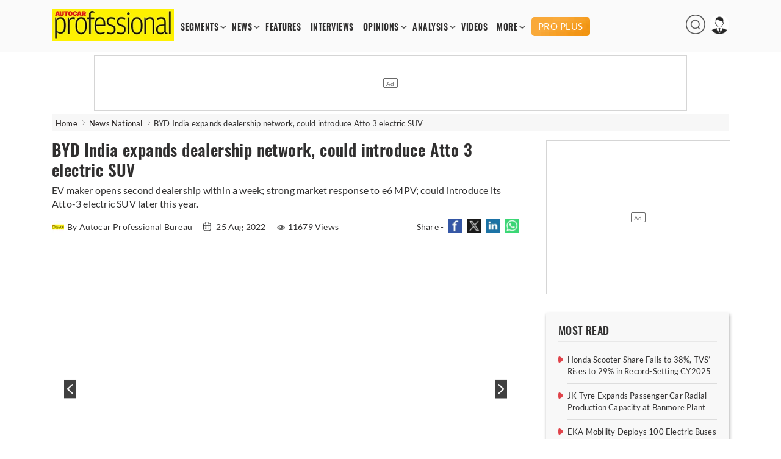

--- FILE ---
content_type: text/html; charset=utf-8
request_url: https://www.autocarpro.in/news-national/byd-india-expands-dealership-network-could-introduce-atto-3-electric-suv-92601
body_size: 16007
content:


<!DOCTYPE html>
<html lang="en">
<head>
    <meta charset="utf-8">
    <meta name="viewport" content="width=device-width, initial-scale=1.0">
    <link href="https://www.autocarpro.in/favicon.ico?v=0.0" rel="icon">
    <link href="https://www.autocarpro.in/favicon.ico?v=0.0" rel="apple-touch-icon">
    <title>BYD India expands dealership network, could introduce Atto 3 electric SUV | Autocar Professional</title>

    <meta property="og:site_name" content="Autocar Professional" />
    <meta property="og:type" content="article" />
    <meta property="og:type" content="website" />
    <meta id="MetaDescription" name="Description" content="Chinese auto giant BYD set to enter India in October" />
    <meta id="MetaKeywords" name="Keywords" content="byd,passenger,vehicles" />
    <meta itemprop="name" content="Autocar Professional has the latest industry News, Updates, Reports, exclusive interviews, analysis , videos from India’s leading automobile industry magazine" />
    <meta itemprop="description" content="Autocar Professional has the latest industry News, Updates, Reports, exclusive interviews, analysis , videos from India’s leading automobile industry magazine" />
    <meta itemprop="image" content="https://img.autocarpro.in/autocarpro/assets/prod/images/autocarpro-logo.png" />

    <meta id="MetaRobots" name="robots" content="index, follow" />

    <!--META TAGS FOR FACEBOOK AND WHATSAPP-->
    <meta id="MetaOGTitle" property="og:title" content="BYD India expands dealership network, could introduce Atto 3 electric SUV | Autocar Professional" />
    <meta id="MetaOGUrl" property="og:url" content="https://www.autocarpro.in/news-national/byd-india-expands-dealership-network-could-introduce-atto-3-electric-suv-92601" />
    <meta id="MetaOGImage" property="og:image" content="https://img.autocarpro.in/autocarpro/ed7dfdd1-700a-4eb4-a54e-35df99d545d0.png" />
    <meta id="MetaOGDescription" property="og:description" content="Chinese auto giant BYD set to enter India in October" />

    <!--META TAGS FOR TWITTER-->
    <meta name="twitter:card" content="summary_large_image" />
    <meta id="twitterTitle" name="twitter:title" content="BYD India expands dealership network, could introduce Atto 3 electric SUV | Autocar Professional" />
    <meta id="twitterUrl" name="twitter:url" content="https://www.autocarpro.in/news-national/byd-india-expands-dealership-network-could-introduce-atto-3-electric-suv-92601" />
    <meta id="twitterImage" name="twitter:image" content="https://img.autocarpro.in/autocarpro/ed7dfdd1-700a-4eb4-a54e-35df99d545d0.png" />
    <meta id="twitterDesc" name="twitter:description" content="Chinese auto giant BYD set to enter India in October" />
    <meta name="twitter:site" content="@autocarpro" />

    <!--OTHER IMPORTANT META TAGS-->
    <link rel="canonical" href="https://www.autocarpro.in/news-national/byd-india-expands-dealership-network-could-introduce-atto-3-electric-suv-92601" />
    <link rel="amphtml" href="https://www.autocarpro.in/news-national/byd-india-expands-dealership-network-could-introduce-atto-3-electric-suv-92601?amp=1" />

    <!--PREFETCH-->
    <link rel="preconnect" href="https://img.autocarpro.in">
    <link rel="dns-prefetch" href="https://img.autocarpro.in">

    <link rel="preload" as="image" fetchpriority="high" href="https://img.autocarpro.in/autocarpro/ed7dfdd1-700a-4eb4-a54e-35df99d545d0.png?w=750&amp;h=490&amp;q=75&amp;c=1">
    <link rel="preload" as="style" href="https://img.autocarpro.in/autocarpro/assets/prod/css/article-detail-page/article-detail-page-bundle.min.css?v=27.01.25.02">

    

    
        <link rel="stylesheet" type="text/css" href="https://img.autocarpro.in/autocarpro/assets/prod/css/article-detail-page/article-detail-page-bundle.min.css?v=27.01.25.02">
    

    <!--Header Section Scripts Start-->
    <!--Feedify Script Start-->
<script id="feedify_webscript">
var feedify = feedify || {};
  window.feedify_options={fedify_url:"https://feedify.net/",pkey:"BCI7gY-ktKvx8gmvDl5tb1ThQj3uqq_bQ23fr8jtuMLtcVaq1goDXWtMXdWnbCjKuTGdLZAkfbMGN8FxrgiXPao"};
    (function (window, document){
    function addScript( script_url ){
      var s = document.createElement('script');
      s.type = 'text/javascript';
      s.src = script_url;
      document.getElementsByTagName('head')[0].appendChild(s);
    }

    addScript('https://cdn.feedify.net/getjs/feedbackembad-min-3.0.js');
})(window, document);
</script>
<!--Feedify Script End-->


    <script type="text/javascript">
        (function (c, l, a, r, i, t, y) {
            c[a] = c[a] || function () { (c[a].q = c[a].q || []).push(arguments) };
            t = l.createElement(r); t.async = 1; t.src = "https://www.clarity.ms/tag/" + i;
            y = l.getElementsByTagName(r)[0]; y.parentNode.insertBefore(t, y);
        })(window, document, "clarity", "script", "n53qb4zt10");
    </script>

    <!--Header Section Scripts End-->


</head>
<body class="single">

    <!--Organization Rich Snippet Section-->
    
<script type="application/ld+json">
{
    "@context" : "https://schema.org/",
    "@type" : "Organization",
    "description": "Autocar Professional is India's premier B2B automotive magazine, with a total focus on the Indian automotive industry. Our comprehensive coverage includes vehicle and component manufacturers as well as auto retail and finance. Other vital areas covered by us include fuels, roads and infrastructure which impacts the development of the auto sector.",
    "name":"Autocar Professional",
    "url":"https://www.autocarpro.in/",
    "logo": "https://img.autocarpro.in/autocarpro/assets/prod/images/autocarpro-logo.png?v=27.01.25.00",
    "image": ["https://img.autocarpro.in/autocarpro/assets/prod/images/autocarpro-logo.png?v=27.01.25.00"],
    "address": 
    [
        {
            "@type": "PostalAddress",
            "addressCountry": "IN",
            "addressLocality": "Mumbai",
            "postalCode": "400027",
            "streetAddress": "Raheja Xion, 4th/5th floor, Opp. Nirmal Park, Dr B. Ambedkar Marg, Byculla (E), Mumbai, Maharashtra, India"
        }                             
    ],
    "telephone": 
    [
        "+91 22 23787400",
        "+91 22 23787500"
    ],
    "email": ["autocarpro@haymarketsac.com"],
    "sameAs": 
    [
        "https://www.youtube.com/c/AutocarProfessional1",
        "https://www.linkedin.com/company/autocar-professional/",
        "https://www.facebook.com/autocarpro",
        "https://twitter.com/autocarpro"
    ]
}
</script>


<script type="application/ld+json">
{
    "@context" : "https://schema.org",
    "@type" : "WebSite",
    "name" : "Autocar Professional",
    "url" : "https://www.autocarpro.in/"
}
</script>

    <!--Header Section-->
    
        <script type="text/javascript">
            document.cookie = "_cscAccessToken=; expires=Thu, 01 Jan 1970 00:00:00 UTC; path=/; domain=autocarpro.in;";
            document.cookie = "_cscRefreshToken=; expires=Thu, 01 Jan 1970 00:00:00 UTC; path=/; domain=autocarpro.in;";
        </script>

<style type="text/css">
    .navigation-menu .menu-items li .premium-a {
        color: #fff;
        text-align: center;
        text-transform: uppercase;
        background: url("https://img.autocarpro.in/autocarpro/assets/prod/images/premium-bg.webp?v=27.01.25.02") no-repeat center center;
        background-size: auto;
        background-size: cover;
        height: 21px;
        padding: 5px 4px;
        margin: 0 0 -2px 0px;
        font-family: "lato", sans-serif;
        border-radius: 5px;
        font-weight: 500;
        font-size: 15px;
        line-height: 20px;
    }

    .mobile-navbar .nav-container .premium-a {
        color: #fff;
        text-align: center;
        text-transform: uppercase;
        background: url("https://img.autocarpro.in/autocarpro/assets/prod/images/premium-bg.webp?v=27.01.25.02") no-repeat center center;
        background-size: auto;
        background-size: auto;
        background-size: cover;
        height: 21px;
        padding: 6px 21px;
        margin: 5px 0 5px 0;
        font-family: "lato", sans-serif;
        border-radius: 5px;
        font-weight: 500;
        font-size: 15px;
        line-height: 20px;
        width: fit-content;
    }

    .premium-h {
        color: #f39a1d;
        font-weight: 600;
        margin: 1px 0 2px 0;
        padding: 0;
        width: 100%;
        font-size: 13px;
        line-height: 15px;
        display: block;
        border-radius: 2px;
        text-overflow: ellipsis;
        text-transform: uppercase;
    }

        .premium-h.premium-banner {
            display: inline-block;
        }

    .widget.newsletter .widget-content a {
        background: #1a3967 !important;
        box-shadow: 2px 2px 8px #00000036;
        border-radius: 3px;
        font-size: 16px;
        color: #fff;
        width: 100%;
        display: block;
        padding: 9px 0 10px 0;
        font-weight: 600;
        line-height: 20px;
    }

        /*.widget.newsletter .widget-content a:hover {
            background: #2a5eab !important;
        }*/

    .footer-widget-2 form .submit {
        background: #1e437a !important;
    }

        .footer-widget-2 form .submit:hover {
            background: #2a5eab !important;
        }

    .widget-content .submit-btn .submit {
        background: #1e437a !important;
        border: 1px solid #1e437a !important;
    }

        .widget-content .submit-btn .submit:hover {
            background: #2a5eab !important;
            border: 1px solid #2a5eab !important;
        }

    @media screen and (max-width: 868px) {
        .mobile-navbar .nav-container .premium-a {
            margin: 5px 0px !important;
        }
    }

</style>

<style>
    .mobile-navbar .menu-items li a.red {
        color: #d4151d !important;
        animation: blinker 2s linear infinite;
        background-color: #fff100;
    }

    .navigation-menu .menu-items a.red {
        color: #D4151D;
        animation: blinker 2s linear infinite;
        background-color: #fff100;
    }

    .navigation-menu .menu-items li a {
        font-size: 14px;
        font-weight: 700;        
        /*Start Add of Code for Implementing Budget 2024 Article Listing Page by Alex David on 19-01-2024*/
        /* padding: 2px 7px; */
        padding: 2px 6px;
        /*End Add of Code for Implementing Budget 2024 Article Listing Page by Alex David on 19-01-2024*/
        float: left;
        width: 100%;
        font-family: 'Oswald',sans-serif;
        letter-spacing: .5px;
    }

    /*Start Code for Conscent paywall logic by Alex David on 06-05-2024*/
    /* .navigation-menu .menu-items li .premium-a {
        background: #e4111a;
        color: #fff;
        text-align: center;
        border-radius: 20px;
        display: block;
        padding: 4px 6px;
    }

    .mobile-navbar .menu-items li .premium-a {
        background: #e4111a;
        color: #fff;
        text-align: center;
        border-radius: 20px;
        display: block;
        padding: 9px 23px;
        width: auto;
    }

    .premium-a img {
        width: 13px;
        margin-top: -5px;
        margin-right: 1px;
    } */
    /*End Code for Conscent paywall logic by Alex David on 06-05-2024*/

    .poll-input input {
        width: 18px;
        height: 18px;
        margin-right: 10px;
    }

    .poll-input label {
        font-size: 15px;
        margin-top: 1px;
        position: absolute;
    }

    /** Start date 20/10/2023 **/
    .ev-conclave-img {
        /* width: 115px; */
        width: 120px;
        border-radius: 5px;
        margin-bottom: -6px;
        /* margin-top: -13px; */
        margin-top: -10px;
        margin-left: 14px;
    }

    .mobile-navbar .nav-container .ev-conclave-mob {
        padding: 15px 0px 10px 0px;
        margin-left: -14px;
    }
    /** End date 20/10/2023 **/

    /*Start Add of Code for Implementing Budget 2024 Article Listing Page by Alex David on 19-01-2024*/
    .navigation-menu .menu-items {
        margin: 15px 0 0 5px;
    }

    .mobile-navbar .nav-container .budget-analysis-mob {
        padding: 15px 0px 10px 0px;
    }

    .budget-analysis, .ev-conclave 
    {
        padding: 2px 3px!important;
    }

    .budget-analysis-img 
    {
        width: 120px;
        border-radius: 5px;
        margin-bottom: -8px;
        margin-top: -13px;
    }

    .header-icons img{
        height: 32px;
        width: 32px;
    }
    /*End Add of Code for Implementing Budget 2024 Article Listing Page by Alex David on 19-01-2024*/

    /* Start add of code for Bharat Mobility Global Expo 2025 Logo zoom By Hemant Uike on 09-01-2025 */
    .bharat-mobility:hover .bharat-mobility-img {
        filter: none;
        transform: scale(1.1);
    }

    .bharat-mobility .bharat-mobility-img {
        transition: all 0.6s ease-in-out;
    }
    /* End add of code for Bharat Mobility Global Expo 2025 Logo zoom By Hemant Uike on 09-01-2025 */

    /* Start add of code for Bharat Mobility Global Expo 2025 Page By Hemant Uike on 31-12-2024 */
    .bharat-mobility-img {
        width: 120px;
        border-radius: 5px;
        margin-bottom: -8px;
        margin-top: -13px;
    }
    /* End add of code for Bharat Mobility Global Expo 2025 Page By Hemant Uike on 31-12-2024 */

  /* Start add of code for Future Powertrain Conclave Page By Dinesh Singh on 28-02-2025 */

        .bharat-mobility-img.fpc-lo-img {
            width: 130px;
            margin-left: 15px;
            margin-bottom: -15px;
        }
    /* End add of code for Future Powertrain Conclave Page By Dinesh Singh on 28-02-2025 */
</style>

<header>
    <input type="hidden" id="hdn_email_id" />

    <input type="hidden" value="https://www.autocarpro.in/" id="hdnApplicationUrl" />

    <div class="top-head">
        <div class="container desktop">
            <div id="logo">
                <a href="https://www.autocarpro.in/"><img src="https://img.autocarpro.in/autocarpro/assets/prod/images/autocarpro-logo.png?v=27.01.25.02" alt="Autocar Professional Logo" /></a>
            </div>
            <div class="navigation-menu">
                <ul class="menu-items">
                    <li class="menu-with-item">
                        <a href="#">SEGMENTS</a>
                        <ul class="submenu">
                            <li><a href="https://www.autocarpro.in/segments/industry">INDUSTRY</a></li>
                            <li><a href="https://www.autocarpro.in/segments/passengervehicles">PASSENGER VEHICLES</a></li>
                            <li><a href="https://www.autocarpro.in/segments/autocomponents">AUTO COMPONENTS</a></li>
                            <li><a href="https://www.autocarpro.in/segments/commercialvehicles">COMMERCIAL VEHICLES</a></li>
                            <li><a href="https://www.autocarpro.in/segments/threewheelers">THREE WHEELERS</a></li>
                            <li><a href="https://www.autocarpro.in/segments/twowheelers">TWO WHEELERS</a></li>
                            <li><a href="https://www.autocarpro.in/segments/autotechnology">AUTO TECHNOLOGY</a></li>
                            <li><a href="https://www.autocarpro.in/segments/ev">EV</a></li>

                            <li><a href="https://www.autocarpro.in/budget2024">BUDGET 2024</a></li>

                        </ul>
                    </li>
                    <li class="menu-with-item">
                        <a href="#">NEWS</a>
                        <ul class="submenu">

                            <li><a href="https://www.autocarpro.in/news">NEWS</a></li>
                            <li><a href="https://www.autocarpro.in/news/national">NATIONAL NEWS</a></li>
                            <li><a href="https://www.autocarpro.in/news/international">INTERNATIONAL NEWS</a></li>


                        </ul>
                    </li>
                    <li><a href="https://www.autocarpro.in/features">FEATURES</a></li>
                    <li><a href="https://www.autocarpro.in/interviews">INTERVIEWS</a></li>
                    <li class="menu-with-item">
                        <a href="#">OPINIONS</a>
                        <ul class="submenu">
                            <li><a href="https://www.autocarpro.in/opinion">OPINION</a></li>
                            <li><a href="https://www.autocarpro.in/opinion/blogs">BLOGS</a></li>
                            <li><a href="https://www.autocarpro.in/opinion/column">COLUMNS</a></li>
                        </ul>
                    </li>
                    <li class="menu-with-item">
                        <a href="#">ANALYSIS</a>
                        <ul class="submenu">
                            <li><a href="https://www.autocarpro.in/analysis">ANALYSIS</a></li>
                            <li><a href="https://www.autocarpro.in/analysis/salesanalysis">SALES ANALYSIS</a></li>
                            <li><a href="https://www.autocarpro.in/analysis/industryreports">INDUSTRY REPORTS</a></li>
                        </ul>
                    </li>
                    <li><a href="https://www.autocarpro.in/videos">VIDEOS</a></li>


                    <li class="menu-with-item">
                        <a href="#">MORE</a>
                        <ul class="submenu" style="top:25px;">
                            <li><a href="https://www.autocarpro.in/partner-content">PARTNER CONTENT</a></li>
                            <li><a href="https://www.autocarpro.in/events">EVENT</a></li>
                            <li><a class="bharat-mobility" href="https://www.autocarpro.in/bharat-mobility-global-expo-2025"><img src="https://img.autocarpro.in/autocarpro/assets/prod/images/bharat-mobility.png?v=27.01.25.02" class="bharat-mobility-img"></a></li>
                            <li><a class="ev-conclave" href="/india-ev-conclave-2025"><img loading="lazy" fetchpriority="low" src="/ev-conclave/images/ev-conclave.png" class="ev-conclave-img"></a></li>
                        </ul>
                    </li>





		    
                    <li><a style="margin: 0 0 -2px 6px;" class="premium-a" href="https://www.autocarpro.in/proplus">PRO PLUS</a></li>


                </ul>
            </div>

            <div class="header-icons">
                <ul>
                    <li class="menu-with-item desk-search-btn">
                        <span>
                            <img loading="lazy" src="https://img.autocarpro.in/autocarpro/assets/prod/images/autocarpro-search.png?v=27.01.25.02" alt="Autocar Professional Search" />
                        </span>
                    </li>
                    <li class="menu-with-item reg">
                        <span>
                            <img loading="lazy" id="userimg" src="https://img.autocarpro.in/autocarpro/assets/prod/images/user-profile.png" alt="Profile" />
                        </span>
                        <ul class="submenuu">
                                <li><a href="https://www.autocarpro.in/login?redirectUrl=https://www.autocarpro.in/&amp;clientId=65aa5c1feba61630eaee3c49">Sign in</a></li>
                                <li><a href="https://www.autocarpro.in/sign-up?redirectUrl=https://www.autocarpro.in/&amp;clientId=65aa5c1feba61630eaee3c49">Register</a></li>
                        </ul>
                    </li>
                </ul>
            </div>

        </div>
        <div class="container mobile">
            <div class="mobile-navbar">
                <div class="container nav-container">
                    <input class="checkbox" type="checkbox" name="mobilehamburger" id="mobilehamburger" />
                    <label for="mobilehamburger"></label>
                    <div class="hamburger-lines">
                        <span class="line line1"></span>
                        <span class="line line2"></span>
                        <span class="line line3"></span>
                    </div>
                    <div class="logo">
                        <a href="https://www.autocarpro.in/"><img src="https://img.autocarpro.in/autocarpro/assets/prod/images/autocarpro-logo.png?v=27.01.25.02" alt="Autocar Professional Logo" /></a>
                    </div>
                    <div class="header-icons">
                        <ul>
                            <li class="menu-with-item mob-search-btn">

                                <span><img src="https://img.autocarpro.in/autocarpro/assets/prod/images/autocarpro-search.png?v=27.01.25.02" alt="Autocar Professional Search" /></span>
                                
                            </li>
                            <li class="menu-with-item reg">
                                <span><img src="https://img.autocarpro.in/autocarpro/assets/prod/images/author-placeholder.png?v=27.01.25.02" alt="Autocar Professional Logo" /></span>
                                <ul class="submenuu">

                                        <li><a href="https://www.autocarpro.in/login?redirectUrl=https://www.autocarpro.in/&amp;clientId=65aa5c1feba61630eaee3c49">Sign in</a></li>
                                        <li><a href="https://www.autocarpro.in/sign-up?redirectUrl=https://www.autocarpro.in/&amp;clientId=65aa5c1feba61630eaee3c49">Register</a></li>

                                </ul>
                            </li>
                        </ul>
                    </div>
                    <ul class="menu-items">
                        <li class="menu-with-item">
                            <a href="#">SEGMENTS</a>
                            <ul class="submenu">


                                <li><a href="https://www.autocarpro.in/segments/industry">INDUSTRY</a></li>
                                <li><a href="https://www.autocarpro.in/segments/passengervehicles">PASSENGER VEHICLES</a></li>
                                <li><a href="https://www.autocarpro.in/segments/autocomponents">AUTO COMPONENTS</a></li>
                                <li><a href="https://www.autocarpro.in/segments/commercialvehicles">COMMERCIAL VEHICLES</a></li>
                                <li><a href="https://www.autocarpro.in/segments/threewheelers">THREE WHEELERS</a></li>
                                <li><a href="https://www.autocarpro.in/segments/twowheelers">TWO WHEELERS</a></li>
                                <li><a href="https://www.autocarpro.in/segments/autotechnology">AUTO TECHNOLOGY</a></li>
                                <li><a href="https://www.autocarpro.in/segments/ev">EV</a></li>

                                <li><a href="https://www.autocarpro.in/budget2024">BUDGET 2024</a></li>

                            </ul>
                            <span class="toggle">+</span>
                        </li>
                        <li class="menu-with-item">
                            <a href="#">NEWS</a>
                            <ul class="submenu">

                                <li><a href="https://www.autocarpro.in/news">NEWS</a></li>
                                <li><a href="https://www.autocarpro.in/news/national">NATIONAL NEWS</a></li>
                                <li><a href="https://www.autocarpro.in/news/international">INTERNATIONAL NEWS</a></li>


                            </ul>
                            <span class="toggle">+</span>
                        </li>
                        <li><a href="https://www.autocarpro.in/features">FEATURES</a></li>
                        <li><a href="https://www.autocarpro.in/interviews">INTERVIEWS</a></li>
                        <li class="menu-with-item">
                            <a href="#">OPINIONS</a>
                            <ul class="submenu">
                                <li><a href="https://www.autocarpro.in/opinion">OPINION</a></li>
                                <li><a href="https://www.autocarpro.in/opinion/blogs">BLOGS</a></li>
                                <li><a href="https://www.autocarpro.in/opinion/column">COLUMNS</a></li>
                            </ul>
                            <span class="toggle">+</span>
                        </li>
                        <li class="menu-with-item">
                            <a href="#">ANALYSIS</a>
                            <ul class="submenu">
                                <li><a href="https://www.autocarpro.in/analysis">ANALYSIS</a></li>
                                <li><a href="https://www.autocarpro.in/analysis/salesanalysis">SALES ANALYSIS</a></li>
                                <li><a href="https://www.autocarpro.in/analysis/industryreports">INDUSTRY REPORTS</a></li>
                            </ul>
                            <span class="toggle">+</span>
                        </li>
                        <li><a href="https://www.autocarpro.in/videos">VIDEOS</a></li>

                        <li><a href="https://www.autocarpro.in/partner-content">PARTNER CONTENT</a></li>

                        <li class="menu-with-item">
                            <a href="#">MORE</a>
                            <ul class="submenu">
                                <li><a href="https://www.autocarpro.in/events">Event</a></li>
                                <li><a class="bharat-mobility" href="https://www.autocarpro.in/bharat-mobility-global-expo-2025"><img src="https://img.autocarpro.in/autocarpro/assets/prod/images/bharat-mobility.png?v=27.01.25.02" class="bharat-mobility-img"></a></li>
                                <li><a class="ev-conclave-mob" href="/india-ev-conclave-2025"><img src="/ev-conclave/images/ev-conclave.png" class="ev-conclave-img"></a></li>
                            </ul>
                            <span class="toggle">+</span>
                        </li>





			
                        <li><a style="margin: 0 0 -2px 0;" class="premium-a" href="https://www.autocarpro.in/proplus">PRO PLUS</a></li>


                    </ul>
                </div>
            </div>
        </div>
    </div>
    <div class="top-banner top-banner">
        <div id="divSearchBar" class="header-search desk-search-show" hidden="hidden">
            <div class="search-section">
                <input type="text" id="txtSearchBar" placeholder="Type here to search" aria-label="Search">
                <button id="btnSearchBar" type="button" onclick="return searchArticles();">Search</button>
            </div>
        </div>

        <!--Leader Ad-->
        <div>

            <div id="gpt-leader-ad" class="ad-section-leader-footer">
            </div>

        </div>

    </div>


</header>

    <!--Body Section-->
    
        <script type="text/javascript">
            document.cookie = "_cscAccessToken=; expires=Thu, 01 Jan 1970 00:00:00 UTC; path=/; domain=autocarpro.in;";
            document.cookie = "_cscRefreshToken=; expires=Thu, 01 Jan 1970 00:00:00 UTC; path=/; domain=autocarpro.in;";
        </script>

<style>
    .rev-owl-p.caption-height {
        margin-top: -48px;
    }

    .img-slider-nw {
        width: 100%;
    }

    .detail-content a {
        color: #0a81d2;
        font-weight: 600;
    }

    .subscribe-now {
        color: #fff !important;
    }

    /* Start Code for Conscent paywall logic by Alex David on 21-08-2023 */
    /* .tags a {
                            color: #302f2f !important;
                            text-decoration: none !important;
                            font-weight: 500 !important;
                        }

                            .tags a:hover {
                                color: #d4151d !important;
                            } */
    /* End Code for Conscent paywall logic by Alex David on 21-08-2023 */

    /* Start Add of Conscent paywall logic by Alex David on 29-09-2023 */
    .premium-h.premium-article {
        margin-bottom: 2px;
        font-size: 13px;
    }

    .premium-h .premium-related {
        margin: 0px 0px 1px 0px;
        font-size: 12px;
        line-height: 15px;
        width: 100%;
    }

    .subscription-info {
        margin-top: -61px;
        margin-bottom: -9px;
        opacity: 1;
        z-index: 10;
        position: relative;
        width: 100%;
        background: linear-gradient(to bottom, rgba(255, 255, 255, 0) 0%, rgba(255, 255, 255, 0.7) 20%, white 100%);
        height: 85px;
        box-sizing: border-box;
        display: flex;
        justify-content: center;
        align-items: end;
    }

        .subscription-info p {
            text-align: center;
            padding: 0;
            margin-bottom: 10px;
            font-size: 22px;
            line-height: 30px;
            letter-spacing: 0.3px;
            font-weight: 800;
            font-family: 'Oswald', Lato, sans-serif;
            width: 100%;
            color: #f39a1d;
            background: #ffffff61;
        }

    @media screen and (max-width: 510px) {
        .subscription-info {
            margin-top: -60px;
            margin-bottom: -9px;
            height: 95px;
        }

            .subscription-info p {
                margin-bottom: 6px;
                font-size: 18px;
                line-height: 21px;
            }
    }

    /* End Add of Conscent paywall logic by Alex David on 29-09-2023 */
</style>

<div class="main">
    <div class="container breadcrumb">
        <ul>
            <li>
                <a href="https://www.autocarpro.in/">Home</a>
            </li>
            <li>
                <a href='https://www.autocarpro.in/news/national'>News National</a>
            </li>

            <li class="bre-active">
                BYD India expands dealership network, could introduce Atto 3 electric SUV


            </li>

        </ul>
    </div>

    <script type="application/ld+json">
        {
            "@context": "https://schema.org",
            "@type": "BreadcrumbList",
            "itemListElement":
            [
                {
                    "@type": "ListItem",
                    "position": 1,
                    "item":
                    {
                    "@id": "https://www.autocarpro.in/",
                    "name": "Home"
                    }
                },
                {
                    "@type": "ListItem",
                    "position": 2,
                    "item":
                    {
                        "@id": "https://www.autocarpro.in/news/national",
                        "name": "News National"
                    }
                },
                {
                    "@type": "ListItem",
                    "position": 3,
                    "item":
                    {
                        "@id": "https://www.autocarpro.in/news-national/byd-india-expands-dealership-network-could-introduce-atto-3-electric-suv-92601",
                        "name": "BYD India expands dealership network, could introduce Atto 3 electric SUV"
                    }
                }
            ]
        }
    </script>


    <script type="application/ld+json">
        {
            "@context":"http://schema.org",
            "@type":"NewsArticle",
            "inLanguage":"English",
            "headline": "BYD India expands dealership network, could introduce Atto 3 electric SUV",
            "description":"EV maker opens second dealership within a week; strong market response to e6 MPV; could introduce its Atto-3 electric SUV later this year.",
            "mainEntityOfPage":
            {
                "@type": "WebPage",
                "@id": "https://www.autocarpro.in/news-national/byd-india-expands-dealership-network-could-introduce-atto-3-electric-suv-92601"
            },
            "datePublished":"2022-08-25T17:17:00&#x2B;05:30",
            "dateModified":"2022-08-26T09:54:15&#x2B;05:30",
            "url": "https://www.autocarpro.in/news-national/byd-india-expands-dealership-network-could-introduce-atto-3-electric-suv-92601",
            "publisher":
            {
                "@type":"Organization",
                "name":"Autocar Professional",
                "url":"https://www.autocarpro.in",
                "logo":
                {
                    "@type":"ImageObject",
                    "url":"https://img.autocarpro.in/autocarpro/assets/prod/images/autocarpro-logo.png",
                    "height":"60",
                    "width":"600"
                }
            },
            "speakable":
             {
                "@type": "SpeakableSpecification",
                "cssSelector":
                [
                    ".vrg-headline-text",
                    ".vrg-summary-text",
                    ".vrg-body-text"
                ]
            },
            "author":
            {
                "@type":"Person",
                "name": "Autocar Professional Bureau",
                "url":"https://www.autocarpro.in/author/profile/authorname/autocar-professional-bureau/authorid/19"
            },
            "image": ["https://img.autocarpro.in/autocarpro/ed7dfdd1-700a-4eb4-a54e-35df99d545d0.png","https://img.autocarpro.in/autocarpro/16fe8da1-8918-4e1a-95c4-0122e84fd521.jpg","https://img.autocarpro.in/autocarpro/fefdafc5-928e-46d0-aca3-502f8ec6d7a5.jpg"]
        }
    </script>

    <input type="hidden" id="hdnArticleID" value="92601" />
    <input type="hidden" id="hdnImageCount" value="3" />
    <input type="hidden" id="hdnIsPreview" value="0" />
    <input type="hidden" value="newsnational" id="hdnArticleType" />
    
    <input type="hidden" id="hdnCategoriesNames" value="Passenger Vehicles" />

    <input type="hidden" value="1" id="hdnPremiumArticle" />

    <input type="hidden" value="0" id="hdnLoggedIn" />

    <input type="hidden" value="0" id="hdnPremiumUser" />

    <div class="container">
        <div class="main-content">
            <div class="content">
                <div class="post-content">
                    <div class="post-data">

                        <article class="scrolledDiv" id="scrolledDiv_92601" data-id="92601" data-href="https://www.autocarpro.in/news-national/byd-india-expands-dealership-network-could-introduce-atto-3-electric-suv-92601" data-page-title="BYD India expands dealership network, could introduce Atto 3 electric SUV | Autocar Professional">


                            <h1 class="title vrg-headline-text">BYD India expands dealership network, could introduce Atto 3 electric SUV</h1>

                            <div class="dis-p">
                                <p class="vrg-summary-text">EV maker opens second dealership within a week; strong market response to e6 MPV; could introduce its Atto-3 electric SUV later this year.</p>
                            </div>

                            <div class="meta">

                                    <span class="auther">
                                        <a href="https://www.autocarpro.in/author/profile/authorname/autocar-professional-bureau/authorid/19">
                                            <img loading="lazy" src="https://img.autocarpro.in/autocarpro/bf07ae72-1404-4345-b4c3-d3a446376dcd_Autocar-Pro-12.png?w=20&amp;h=20&amp;c=1" alt="Autocar Professional Bureau" class="auther-img" />By Autocar Professional Bureau
                                        </a>
                                    </span>
                                <input type="hidden" id="hdnArticleHeading" value="BYD India expands dealership network, could introduce Atto 3 electric SUV" />
                                <input type="hidden" id="hdnAuthorName" value="Autocar Professional Bureau" />

                                    <span>
                                        <img loading="lazy" src="https://img.autocarpro.in/autocarpro/assets/prod/images/calendar.png?v=27.01.25.02" alt="calendar" /> 25 Aug 2022
                                    </span>

                                <style>

                                    .single .post-data .meta span .views-icon {
                                        margin-bottom: 0px;
                                    }
                                </style>

                                        <span><img loading="lazy" src="https://img.autocarpro.in/autocarpro/assets/prod/images/eye.png?v=27.01.25.02" alt="Views icon" class="views-icon" />11679 Views</span>

                                <span class="nw-social-section">
                                    Share -
                                    <a target="_blank" rel="noreferrer" href="https://www.facebook.com/sharer/sharer.php?u=https%3A%2F%2Fwww.autocarpro.in%2Fnews-national%2Fbyd-india-expands-dealership-network-could-introduce-atto-3-electric-suv-92601&amp;t=BYD&#x2B;India&#x2B;expands&#x2B;dealership&#x2B;network%2C&#x2B;could&#x2B;introduce&#x2B;Atto&#x2B;3&#x2B;electric&#x2B;SUV&#x2B;%7C&#x2B;Autocar&#x2B;Professional">
                                        <img loading="lazy" src="https://img.autocarpro.in/autocarpro/assets/prod/images/share-fb-new.jpg?v=27.01.25.02" alt="Share to Facebook" />
                                    </a>
                                    <a target="_blank" rel="noreferrer" href="https://www.twitter.com/intent/tweet?url=https%3A%2F%2Fwww.autocarpro.in%2Fnews-national%2Fbyd-india-expands-dealership-network-could-introduce-atto-3-electric-suv-92601&amp;text=BYD&#x2B;India&#x2B;expands&#x2B;dealership&#x2B;network%2C&#x2B;could&#x2B;introduce&#x2B;Atto&#x2B;3&#x2B;electric&#x2B;SUV&#x2B;%7C&#x2B;Autocar&#x2B;Professional">
                                        <img loading="lazy" src="https://img.autocarpro.in/autocarpro/assets/prod/images/share-tw-new.jpg?v=27.01.25.02" alt="Share to Twitter" />
                                    </a>
                                    <a target="_blank" rel="noreferrer" href="https://www.linkedin.com/shareArticle?mini=true&amp;url=https%3A%2F%2Fwww.autocarpro.in%2Fnews-national%2Fbyd-india-expands-dealership-network-could-introduce-atto-3-electric-suv-92601">
                                        <img loading="lazy" src="https://img.autocarpro.in/autocarpro/assets/prod/images/share-link.jpg?v=27.01.25.02" alt="Share to LinkedIn" />
                                    </a>
                                    <a target="_blank" rel="noreferrer" href="https://api.whatsapp.com/send?text=https%3A%2F%2Fwww.autocarpro.in%2Fnews-national%2Fbyd-india-expands-dealership-network-could-introduce-atto-3-electric-suv-92601" data-action="share/whatsapp/share">
                                        <img loading="lazy" src="https://img.autocarpro.in/autocarpro/assets/prod/images/share-wt.jpg?v=27.01.25.02" alt="Share to Whatsapp" />
                                    </a>
                                </span>

                            </div>

                            <div class="product-slider" style="display:block;">

                                <!-- Youtube video iframe css start -->
                                <!--<div class="video-container">
                                    <iframe src="https://www.youtube.com/embed/jFN9sbcyVfg" allow="accelerometer; autoplay; encrypted-media; gyroscope; picture-in-picture" allowfullscreen="" frameborder="0"></iframe>
                                </div> -->
                                <!-- Youtube video iframe css end -->
                                    <div class="gallery-section">
                                        <div id="divMainImageSlider-92601" class="sync1 owl-carousel owl-theme" style="display:block;">
                                                <div class="item fade">

                                                        <img fetchpriority="high" decoding="async" src="https://img.autocarpro.in/autocarpro/ed7dfdd1-700a-4eb4-a54e-35df99d545d0.png?w=750&amp;h=490&amp;q=75&amp;c=1" alt="BYD India's new dealership at Vijayawada in Andhra Pradesh. The EV maker plans to speedily expand its retail network in India." title="BYD India's new dealership at Vijayawada in Andhra Pradesh. The EV maker plans to speedily expand its retail network in India." class="img-fluid" />

                                                        <div class="rev-owl-p" style="display:none;">

                                                            <div class="la-ne-height">
                                                                <div class="tex-bottom-news">
                                                                    <p>BYD India&#x27;s new dealership at Vijayawada in Andhra Pradesh. The EV maker plans to speedily expand its retail network in India.</p>
                                                                </div>
                                                            </div>
                                                        </div>
                                                </div>
                                                <div class="item fade">

                                                        <img style="display:none;" loading="lazy" src="https://img.autocarpro.in/autocarpro/16fe8da1-8918-4e1a-95c4-0122e84fd521.jpg?w=750&amp;h=490&amp;q=75&amp;c=1" alt="Midsized Atto 3 electric SUV has a range of around 420km." title="Midsized Atto 3 electric SUV has a range of around 420km." class="img-fluid" />

                                                        <div class="rev-owl-p" style="display:none;">

                                                            <div class="la-ne-height">
                                                                <div class="tex-bottom-news">
                                                                    <p>Midsized Atto 3 electric SUV has a range of around 420km.</p>
                                                                </div>
                                                            </div>
                                                        </div>
                                                </div>
                                                <div class="item fade">

                                                        <img style="display:none;" loading="lazy" src="https://img.autocarpro.in/autocarpro/fefdafc5-928e-46d0-aca3-502f8ec6d7a5.jpg?w=750&amp;h=490&amp;q=75&amp;c=1" alt="The Atto 3’s permanent magnet synchronous motor generates 204hp and 310Nm of max torque. BYD claims the e-SUV has a 0-100kph time of just 7.3 seconds." title="The Atto 3’s permanent magnet synchronous motor generates 204hp and 310Nm of max torque. BYD claims the e-SUV has a 0-100kph time of just 7.3 seconds." class="img-fluid" />

                                                        <div class="rev-owl-p" style="display:none;">

                                                            <div class="la-ne-height">
                                                                <div class="tex-bottom-news">
                                                                    <p>The Atto 3&#x2019;s permanent magnet synchronous motor generates 204hp and 310Nm of max torque. BYD claims the e-SUV has a 0-100kph time of just 7.3 seconds.</p>
                                                                </div>
                                                            </div>
                                                        </div>
                                                </div>
                                        </div>
                                        <div id="divThumbImageSlider-92601" class="sync2 owl-carousel owl-theme">
                                                <div class="item">

                                                    <img loading="lazy" src="https://img.autocarpro.in/autocarpro/ed7dfdd1-700a-4eb4-a54e-35df99d545d0.png?w=200&amp;h=130&amp;q=75&amp;c=1" alt="BYD India's new dealership at Vijayawada in Andhra Pradesh. The EV maker plans to speedily expand its retail network in India." title="BYD India's new dealership at Vijayawada in Andhra Pradesh. The EV maker plans to speedily expand its retail network in India." class="img-fluid" />

                                                </div>
                                                <div class="item">

                                                    <img loading="lazy" src="https://img.autocarpro.in/autocarpro/16fe8da1-8918-4e1a-95c4-0122e84fd521.jpg?w=200&amp;h=130&amp;q=75&amp;c=1" alt="Midsized Atto 3 electric SUV has a range of around 420km." title="Midsized Atto 3 electric SUV has a range of around 420km." class="img-fluid" />

                                                </div>
                                                <div class="item">

                                                    <img loading="lazy" src="https://img.autocarpro.in/autocarpro/fefdafc5-928e-46d0-aca3-502f8ec6d7a5.jpg?w=200&amp;h=130&amp;q=75&amp;c=1" alt="The Atto 3’s permanent magnet synchronous motor generates 204hp and 310Nm of max torque. BYD claims the e-SUV has a 0-100kph time of just 7.3 seconds." title="The Atto 3’s permanent magnet synchronous motor generates 204hp and 310Nm of max torque. BYD claims the e-SUV has a 0-100kph time of just 7.3 seconds." class="img-fluid" />

                                                </div>
                                        </div>
                                    </div>

                            </div>


                                <div class="detail-content vrg-body-text" id="div-paywall-92601">

                                    <p><p><strong>A week after it opened its&nbsp;<a data-saferedirecturl="https://www.google.com/url?q=https://www.autocarpro.in/news-national/byd%25C2%25A0india-opens-its-first-electric-car-dealership-in-ernakulam-92535&amp;source=gmail&amp;ust=1661520236701000&amp;usg=AOvVaw0mNtDpYYrKbBRPsDgPp1os" href="https://www.autocarpro.in/news-national/byd%C2%A0india-opens-its-first-electric-car-dealership-in-ernakulam-92535" target="_blank"><span style="color:#00923E;">first dealership in Ernakulam, Kerala</span></a>, BYD India, a subsidiary of the world&rsquo;s leading new energy vehicle manufacturer BYD, today inaugurated its first&nbsp;passenger vehicle dealership in Vijayawada, Andhra Pradesh. This takes its all-India dealership count to twelve. The company plans to expand its India sales network to 24 by the end of this year.</strong></p>

<p>The 2,000 square feet dealership in Vijayawada, which will be managed by PPS Motors, is manned by well-trained consultants and equipped EV charging stations, aiming to offer customers an extraordinary in-store experience.&nbsp;</p>

<p>Sanjay Gopalakrishnan, Senior Vice President of Electric Passenger Vehicle Business of BYD India,&nbsp;said, &ldquo;Starting from Vijayawada, we are getting closer to our target customers and are delighted to inaugurate our first showroom in Andhra Pradesh with PPS Motors. We hope that our customised products and service will spur and accelerate green initiatives in this region.&rdquo;</p>

<p>&nbsp;Rajiv Sanghvi, Managing Director of PPS Motors, said: &ldquo;We are very excited to work with BYD in the market of Andhra Pradesh and be part of the EV revolution in India. With competitive products from BYD, along with an in-depth understanding of customer requirements, we endeavour to provide the best ownership experience for our customers.&rdquo;&nbsp;</p>

<p><span style=";"><strong><span style="color:#FF0000;">Eyeing speedy gains</span></strong></span><br>
BYD entered the Indian electric vehicle market in 2017 with its electric buses. Four years later, in November 2021, BYD India launched&nbsp;<a data-saferedirecturl="https://www.google.com/url?q=https://www.autocarpro.in/news-national/byd-india-launches-electric-mpv-for-rs-29-lakh-80358&amp;source=gmail&amp;ust=1661520236701000&amp;usg=AOvVaw1YA8zN8bSg0ab6Rxtx_flX" href="https://www.autocarpro.in/news-national/byd-india-launches-electric-mpv-for-rs-29-lakh-80358" target="_blank">the electric MPV e6 for Rs 29 lakh</a>. As per apex dealer body FADA,&nbsp;<a data-saferedirecturl="https://www.google.com/url?q=https://www.autocarpro.in/analysis-sales/tata-motors-retails-9-876-evs-in-apriljuly-2022-92425&amp;source=gmail&amp;ust=1661520236701000&amp;usg=AOvVaw1Bcotox8fmECeVQEVPUX3Z" href="https://www.autocarpro.in/analysis-sales/tata-motors-retails-9-876-evs-in-apriljuly-2022-92425" target="_blank"><span style="color:#0000FF;">BYD India has sold a total of 153 EVs in the April-July 2022 period</span></a>. The company also markets pure electric buses. On August 10,&nbsp;<a data-saferedirecturl="https://www.google.com/url?q=https://www.autocarpro.in/news-national/byd-india-inks-mou-with-hdfc-bank-for-dealer-inventory-financing-92445&amp;source=gmail&amp;ust=1661520236702000&amp;usg=AOvVaw3JDzCnIi4XFN0QMC3iChwd" href="https://www.autocarpro.in/news-national/byd-india-inks-mou-with-hdfc-bank-for-dealer-inventory-financing-92445" target="_blank"><span style="color:#0000FF;">BYD India signed an MoU with HDFC Bank towards stock financing for its all-India dealer network</span></a><strong>.</strong></p>

<p><span style=";"><strong><span style="color:#FF0000;">Readying its second product for India: Atto 3</span></strong></span><br>
Meanwhile, seeing the strong response to its e6 MPV, BYD is looking at introducing its second product &ndash; likely to be the midsized Atto 3 electric SUV &ndash; in the Indian market. Given the surging demand for SUVs in India, this product is likely to find many takers. The Atto 3, which is likely to be launched in Q4 CY2022, will also be&nbsp;<a data-saferedirecturl="https://www.google.com/url?q=http://BYD%2520Atto%25203%2520electric%2520SUV%2520expected%2520to%2520launch%2520at%2520Auto%2520Expo%25202023&amp;source=gmail&amp;ust=1661520236702000&amp;usg=AOvVaw0oLmLll2c2_X5cErYs07PM" href="http://byd%20atto%203%20electric%20suv%20expected%20to%20launch%20at%20auto%20expo%202023/" target="_blank">showcased at the Auto Expo 2023</a>, to be held in Delhi between January 13-18.</p>

<p><img loading='lazy' alt="" src="https://img.autocarpro.in/autocarpro/Portals/0/userfiles/17/Fa-EeF-XkAAxTeB.jpg" style="width: 735px; height: 487px;" title=""><br>
<br>
The first model to be built on BYD&#39;s new e-Platform 3.0 architecture, the 201bhp, front-driven Atto 3 is similar in size to the MG ZS EV &ndash; at 4.5m long, 1.9m wide and 1.6m tall &ndash;&nbsp;and similar in terms of performance characteristics, offering&nbsp;a range of 261 miles / 420 kilometres, a 7.3sec 0-62mph / 100kph time and charging at rates&nbsp;of up to 80kW.</p>

<p>It&#39;s more powerful too &ndash; the BYD Atto 3&rsquo;s permanent magnet synchronous motor generates 204hp and 310Nm of max torque. The company claims a 0-100kph time of just 7.3 seconds for this e-SUV that weighs between 1,680-1,750kg.</p>

<p>Power is supplied by a patented 60.5kWh lithium-iron-phosphate battery&nbsp;&ndash; containing&nbsp;no cobalt &ndash; that BYD calls the Blade. Said to be 50% more energy-dense than a conventional lithium-ion unit, the Blade Battery has been developed to&nbsp;<a data-saferedirecturl="https://www.google.com/url?q=https://www.autocarpro.in/news-international/byd-nextgen-ev-blade-battery-redefines-new-safety-standards-56023&amp;source=gmail&amp;ust=1661520236702000&amp;usg=AOvVaw3l356GbOR87kyJH_eRDunn" href="https://www.autocarpro.in/news-international/byd-nextgen-ev-blade-battery-redefines-new-safety-standards-56023" target="_blank">&quot;<span style="color:#FF0000;">resolve issues in battery safety while also redefining safety standards for the entire industry</span>&quot;.</a>&nbsp;BYD&rsquo;s&nbsp;patented Blade Battery Technology is claimed to be far safer and more forgiving in hostile conditions than other battery technologies. Charging options include a 3-pin AC or a Type-2 AC charger, and it also supports up to 80kW DC fast charging that&rsquo;s said to recharge its battery pack in less than an hour.</p>

<p><strong><span style=";"><span style="color:#0000FF;">BYD to launch three cars in Europe by 2023&nbsp;</span></span></strong><br>
BYD is also considering <a href="https://www.autocar.co.uk/car-news/business-tech%2C-development-and-manufacturing/byd-seriously-thinking-about-building-evs"><span style="color:#FF0000;">localised production of its electric cars to better serve the European market</span></a>, having confirmed its Han sedan, Tang SUV and Atto 3 crossover for sale in the region within the next four months.</p>

<p>The cars are currently built in BYD&rsquo;s home city of Shenzhen, China&rsquo;s fourth most populous city, from where they will initially be exported to the global markets it is targeting as part of a massive global expansion plan: Scandinavia, Germany, Benelux, the UK and Israel.&nbsp;</p>
</p>

                                </div>


                                <div class="tags">
                                    <b>Tags:</b> <a href='https://www.autocarpro.in/tag/tagvalue/byd-india/id/23867'>BYD India</a>,<a href='https://www.autocarpro.in/tag/tagvalue/passenger-vehicles/id/38815'>   passenger vehicles</a>,<a href='https://www.autocarpro.in/tag/tagvalue/china/id/74885'>   China</a>
                                </div>
                        </article>

                        <div id="divScrolledArticleContainer">
                        </div>

                        <div id="divPageObserver">
                            <div id="divPageIdSec" data-page-id="0">
                            </div>
                        </div>


                            <div class="post-list">
                                <h6 class="cat-titlee">RELATED ARTICLES</h6>

                                    <div class="post">
                                        <div class="thumb">
                                            <a href="https://www.autocarpro.in/news-national/cosmo-first-diversifies-into-paint-protection-film-and-ceramic-coatings-127570">
                                                <img loading="lazy" src="https://img.autocarpro.in/autocarpro/4e7f1895-0cfd-4c91-893d-0f72c8fb9966_COLLAGE-COSMO-FIRST-845.jpg?w=500&amp;h=344&amp;q=75&amp;c=1" alt="Cosmo First diversifies into paint protection film and ceramic coatings" />
                                            </a>
                                        </div>
                                        <div class="post-content">


                                            <h6 class="title"><a href="https://www.autocarpro.in/news-national/cosmo-first-diversifies-into-paint-protection-film-and-ceramic-coatings-127570">Cosmo First diversifies into paint protection film and ceramic coatings</a></h6>
                                            <p class="meta">
                                                <span>
                                                    <a href="https://www.autocarpro.in/author/profile/authorname/autocar-professional-bureau/authorid/19">
                                                        <img loading="lazy" src="https://img.autocarpro.in/autocarpro/bf07ae72-1404-4345-b4c3-d3a446376dcd_Autocar-Pro-12.png?w=20&amp;h=20&amp;c=1" alt="auther" class="auther-img"> Autocar Professional Bureau
                                                    </a>
                                                </span>
                                                <span><img loading="lazy" src="https://img.autocarpro.in/autocarpro/assets/prod/images/calendar.png?v=27.01.25.02" alt="calendar" />17 Jul 2025</span>
                                            </p>
                                            <p class="excerpt">
                                                The Aurangabad, Maharashtra-based packaging materials supplier is leveraging its competencies in plastic films and speci...
                                            </p>
                                            <div class="read-more">
                                                <a href="https://www.autocarpro.in/news-national/cosmo-first-diversifies-into-paint-protection-film-and-ceramic-coatings-127570">READ MORE <img loading="lazy" src="https://img.autocarpro.in/autocarpro/assets/prod/images/arrow-right.png?v=27.01.25.02" alt="arrow" /></a>
                                            </div>
                                        </div>
                                    </div>
                                    <div class="post">
                                        <div class="thumb">
                                            <a href="https://www.autocarpro.in/news-national/jsw-mg-motor-india-confident-of-selling-1000-m9-electric-mpvs-in-first-year-127466">
                                                <img loading="lazy" src="https://img.autocarpro.in/autocarpro/aa3ae659-48cb-42ec-9a82-ed7e3261e790_DSC08007.jpg?w=500&amp;h=344&amp;q=75&amp;c=1" alt="JSW MG Motor India confident of selling 1,000 M9 electric MPVs in first year" />
                                            </a>
                                        </div>
                                        <div class="post-content">


                                            <h6 class="title"><a href="https://www.autocarpro.in/news-national/jsw-mg-motor-india-confident-of-selling-1000-m9-electric-mpvs-in-first-year-127466">JSW MG Motor India confident of selling 1,000 M9 electric MPVs in first year</a></h6>
                                            <p class="meta">
                                                <span>
                                                    <a href="https://www.autocarpro.in/author/profile/authorname/autocar-professional-bureau/authorid/19">
                                                        <img loading="lazy" src="https://img.autocarpro.in/autocarpro/bf07ae72-1404-4345-b4c3-d3a446376dcd_Autocar-Pro-12.png?w=20&amp;h=20&amp;c=1" alt="auther" class="auther-img"> Autocar Professional Bureau
                                                    </a>
                                                </span>
                                                <span><img loading="lazy" src="https://img.autocarpro.in/autocarpro/assets/prod/images/calendar.png?v=27.01.25.02" alt="calendar" />11 Jul 2025</span>
                                            </p>
                                            <p class="excerpt">
                                                The 5.2-metre-long, seven-seater luxury electric MPV, which will be locally assembled at the Halol plant in Gujarat, wil...
                                            </p>
                                            <div class="read-more">
                                                <a href="https://www.autocarpro.in/news-national/jsw-mg-motor-india-confident-of-selling-1000-m9-electric-mpvs-in-first-year-127466">READ MORE <img loading="lazy" src="https://img.autocarpro.in/autocarpro/assets/prod/images/arrow-right.png?v=27.01.25.02" alt="arrow" /></a>
                                            </div>
                                        </div>
                                    </div>
                                    <div class="post">
                                        <div class="thumb">
                                            <a href="https://www.autocarpro.in/news-national/modern-automotives-targets-25-cagr-in-forged-components-by-fy2031-diversifies-into-e-3ws-127365">
                                                <img loading="lazy" src="https://img.autocarpro.in/autocarpro/801e002d-076b-482d-b7fa-effaf143d0f2_July-5--lead-collage-for-Modern-Automotives.jpg?w=500&amp;h=344&amp;q=75&amp;c=1" alt="Modern Automotives targets 25% CAGR in forged components by FY2031, diversifies into e-3Ws" />
                                            </a>
                                        </div>
                                        <div class="post-content">


                                            <h6 class="title"><a href="https://www.autocarpro.in/news-national/modern-automotives-targets-25-cagr-in-forged-components-by-fy2031-diversifies-into-e-3ws-127365">Modern Automotives targets 25% CAGR in forged components by FY2031, diversifies into e-3Ws</a></h6>
                                            <p class="meta">
                                                <span>
                                                    <a href="https://www.autocarpro.in/author/profile/authorname/autocar-professional-bureau/authorid/19">
                                                        <img loading="lazy" src="https://img.autocarpro.in/autocarpro/bf07ae72-1404-4345-b4c3-d3a446376dcd_Autocar-Pro-12.png?w=20&amp;h=20&amp;c=1" alt="auther" class="auther-img"> Autocar Professional Bureau
                                                    </a>
                                                </span>
                                                <span><img loading="lazy" src="https://img.autocarpro.in/autocarpro/assets/prod/images/calendar.png?v=27.01.25.02" alt="calendar" />05 Jul 2025</span>
                                            </p>
                                            <p class="excerpt">
                                                The Tier-1 component supplier of forged components such as connecting rods, crankshafts, tie-rods, and fork bridges to l...
                                            </p>
                                            <div class="read-more">
                                                <a href="https://www.autocarpro.in/news-national/modern-automotives-targets-25-cagr-in-forged-components-by-fy2031-diversifies-into-e-3ws-127365">READ MORE <img loading="lazy" src="https://img.autocarpro.in/autocarpro/assets/prod/images/arrow-right.png?v=27.01.25.02" alt="arrow" /></a>
                                            </div>
                                        </div>
                                    </div>

                            </div>

                    </div>
                </div>



            </div>
            <div class="sidebar">

                <!--Mpu1 Ad-->
                <div class="margin-bottom-30">

                    <div id="gpt-mpu1-ad" class="ad-section-mpu">
                    </div>

                </div>

                    <div class="widget">
                        <h5 class="widget-title">MOST READ</h5>
                        <div class="widget-content">
                            <ul>
                                    <li>


                                        <a href="https://www.autocarpro.in/analysis/honda-scooter-share-falls-to-38-tvs-rises-to-29-in-record-setting-cy2025-130599">Honda Scooter Share Falls to 38%, TVS’ Rises to 29% in Record-Setting CY2025</a>
                                    </li>
                                    <li>


                                        <a href="https://www.autocarpro.in/news/jk-tyre-expands-passenger-car-radial-production-capacity-at-banmore-plant-130590">JK Tyre Expands Passenger Car Radial Production Capacity at Banmore Plant</a>
                                    </li>
                                    <li>


                                        <a href="https://www.autocarpro.in/news/eka-mobility-deploys-100-electric-buses-for-odishas-capital-region-transport-network-130535">EKA Mobility Deploys 100 Electric Buses for Odisha's Capital Region Transport Network</a>
                                    </li>
                                    <li>


                                        <a href="https://www.autocarpro.in/news/eka-mobility-deploys-100-electric-buses-for-odishas-capital-region-transport-network-130535">EKA Mobility Deploys 100 Electric Buses for Odisha's Capital Region Transport Network</a>
                                    </li>
                                    <li>


                                        <a href="https://www.autocarpro.in/news/tata-motors-to-ramp-up-sierra-capacity-over-next-six-months-to-keep-up-with-demand-130539">Tata Motors to Ramp Up Sierra Capacity Over Next Six Months to Keep up with Demand</a>
                                    </li>
                            </ul>
                        </div>
                    </div>

                <!--Mpu2 Ad-->
                <div class="margin-bottom-30">

                    <div id="gpt-mpu2-ad" class="ad-section-mpu">
                    </div>

                </div>

                    <div class="widget newsletter">
                        <div class="widget-content">
                            <a href="https://www.autocarpro.in/latest_issue/issueid/394" class="magazine-a">
                                <img loading="lazy" src="https://img.autocarpro.in/autocarpro/e94094f8-2121-4ad3-8afb-8871c9c008fb_Screenshot-20260105-150804.png?w=400&amp;h=450" alt="India crosses 5 mn auto exports, rising as global manufacturing hub" />
                            </a>
                            <span><img src="https://img.autocarpro.in/autocarpro/assets/prod/images/calendar.png?v=27.01.25.02" alt="calendar" />January 1st, 2026</span>
                            <h3>CURRENT ISSUE</h3>
                            <p>India crosses 5 mn auto exports, rising as global manufacturing hub</p>
                            <a href="https://subscriptions.haymarketsac.com/product-details/sub/15">Subscribe Now</a>
                        </div>
                    </div>

                <!--Button1 Ad-->
                <div class="margin-bottom-30">

                    <div id="gpt-button1-ad" class="ad-section-button">
                    </div>

                </div>

                    <div class="widget">
                        <h2 class="widget-title">POLL OF THE MONTH</h2>
                        <div class="widget-content" id="divpollsec" style="display:block!important;">

                            <p>Can GST Cuts Give Long-term Boost to Auto Sales? </p>

                                <div class="poll-input">
                                    <input type="radio" id="rdb_polloption_325" class="rdbpolloption" name="polloption" value="325">
                                    <label for="rdb_polloption_325">Yes </label>
                                </div>
                                <div class="poll-input">
                                    <input type="radio" id="rdb_polloption_326" class="rdbpolloption" name="polloption" value="326">
                                    <label for="rdb_polloption_326">No </label>
                                </div>

                            <div class="submit-btn">
                                <button class="submit" type="button" style="cursor:pointer!important;" onclick="return SubmitPollVote(86);">Submit</button>
                                <button class="results" type="button" style="cursor:pointer!important;" onclick="return ViewPollResults();">View Results</button>
                            </div>

                        </div>

                        <div class="vote-result-se" id="divpollresultsec" style="display:none!important;">

                            <p class="thank-p">Can GST Cuts Give Long-term Boost to Auto Sales? </p>


                                <p>Yes </p>
                                <div class="vo-res-slider margin_bottom_10">
                                    <span class="vo-slider-1" style="width:63.71% !important">&nbsp;</span>
                                    <p class="percent">63.71%</p>
                                </div>
                                <p>No </p>
                                <div class="vo-res-slider margin_bottom_10">
                                    <span class="vo-slider-1" style="width:36.29% !important">&nbsp;</span>
                                    <p class="percent">36.29%</p>
                                </div>

                            <h6>Total Votes : <span>609</span></h6>

                        </div>

                    </div>

                <!--Mpu3 Ad-->
                <div id="sticky-anchor"></div>

                <div class="margin-bottom-30">

                    <center id="sticky">

                        <div id="gpt-mpu3-ad" class="ad-section-mpu">
                        </div>

                    </center>

                </div>

            </div>
        </div>

        <!--Footer Ad-->
        <div class="margin-bottom-20">

            <div id="gpt-footer-ad" class="ad-section-leader-footer">
            </div>

        </div>

    </div>
</div>

<div id='div-conscent-info-92601'
     data-client-id='65aa5c1feba61630eaee3c49' data-article-id='92601'
     data-article-title='BYD India expands dealership network, could introduce Atto 3 electric SUV | Autocar Professional' data-article-categoryname='Passenger Vehicles'
     data-article-tags='free' data-article-section='News National'
     data-article-authorname='Autocar Professional Bureau' data-wrapping-element-id='conscent-paywall-content-92601'
     data-conscent-apiurl='https://api.conscent.in/api/v2' data-conscent-sdkurl='https://sdk-v2.conscent.in/csc-sdk.js' data-conscent-article-unlocked="0"
     data-scroll-article="0" data-conscent-initialized="0" data-conscent-dedupeinitcheck-firstarticle="0" data-article-pubdate="2022-08-25T17:17:00&#x2B;05:30">
</div>

<input type="hidden" id="hdnFirstArticleID" value="92601" />

    <input type="hidden" id="hdnNewsLetterSubscribed" value="0" />
        <div class="newsletter-pop" data-popup="original" id="div-newsletter-popup" style="display:none;">
            <div class="container">
                <div class="sin-up-text">
                    <h6>Sign up for our newsletter</h6>
                    <p>Get all the latest updates from the automobile universe</p>
                </div>
                <div class="sin-up-form">

                    <div class="form-width">
                        <input class="sub-input" type="email" placeholder="Your E-mail address..." name="email" maxlength="254" id="txtDetailsPageNewsletterEmail" required>
                        <button class="sin-up-bt" type="button" onclick="return submitnewslettersubscribedetailsform();">
                            Submit
                        </button>
                    </div>

                    <div class="form-width" style="display:none;" hidden>
                        <label for="chkPrivacy">
                            <input type="checkbox" id="chkPrivacy" checked="checked" name="chkPrivacy" style="height: auto;" />I have read <a href="https://www.autocarpro.in/privacy">Privacy Policy </a>and <a href="https://www.autocarpro.in/terms">Terms & Conditions </a>and agree to receive newsletters and other communications on this email ID.
                        </label>
                    </div>

                </div>

                <img src="https://img.autocarpro.in/autocarpro/assets/stag/images/close.png?v=27.01.25.02" onclick="return submitnewslettersubscribeclose();" class="close-icon" alt="Submit Newsletter Form Close Logo" loading="lazy">
            </div>
        </div>



<script type="text/javascript">

    var firstArticleUrl = window.location.href;

    document.querySelector('#scrolledDiv_' + 92601).setAttribute('data-href', firstArticleUrl);

</script>


    <!--Skin Ad Section-->
    <!--Left Skin Ad-->
<div class="skinad left leftskinad" id="divLeftSkinAd">

    <button class="close-ad" onclick="ClearSkinAdSlots();" style="border:none;padding:1px;">✕</button>

    <div id="gpt-skinleft-ad">
    </div>

</div>

<!--Right Skin Ad-->
<div class="skinad right rightskinad" id="divRightSkinAd">

    <button class="close-ad" onclick="ClearSkinAdSlots();" style="border:none;padding:1px;">✕</button>

    <div id="gpt-skinright-ad">
    </div>

</div>

    <!--Pixel Ad Section-->
    <!--Pixel Ad-->
<div id="gpt-pixel-ad"></div>

<!--Pixel1 Ad-->
<div id="gpt-pixel1-ad"></div>

<!--Pixel2 Ad-->
<div id="gpt-pixel2-ad"></div>

<!--ABM Refresh Ad-->
<div id='gpt-abm-ad'></div>


    <!--Footer Section-->
    
<footer>
	<div class="top-footer">
		<div class="container">
			<div class="footer-widget-1">
				<span>
					<a href="https://www.autocarpro.in/">HOME</a>
					<a href="https://www.autocarpro.in/aboutus">ABOUT US</a>
					<a href="https://www.autocarpro.in/news">NEWS</a>
					<a href="https://www.autocarpro.in/features">FEATURES</a>
					<a href="https://www.autocarpro.in/rssfeeds">RSS FEED</a>
				</span>
				<span>
					<a href="https://www.autocarpro.in/events">EVENTS</a>
					<a href="https://www.autocarpro.in/interviews">INTERVIEWS</a>
					<a href="https://www.autocarpro.in/analysis">ANALYSIS</a>
					<a href="https://www.autocarpro.in/videos">VIDEOS</a>
				</span>
				<span>					
					<a href="https://www.autocarpro.in/opinion">OPINIONS</a>					
					<a href="https://www.autocarpro.in/magazine">MAGAZINE</a>
					<a href="https://www.autocarpro.in/newsletterarchive">NEWSLETTER</a>
					<a href="https://www.haymarketsac.com/directory/ap/index.html">DIRECTORY</a>
				</span>
				<span>
					<a href="https://www.autocarpro.in/contactus">CONTACT US</a>
					<a href="https://www.autocarpro.in/adduserfeedback">FEEDBACK</a>
					<a href="https://www.autocarpro.in/abouttheteam">TEAM</a>
					<a href="https://www.autocarpro.in/completesitemap">SITEMAP</a>
				</span>
			</div>
			<div class="footer-widget-2">
				<h4>Subscribe to Newsletter</h4>
				<p>Latest Auto Industry updates<br> and News Articles</p>
				<form>
					<input type="text" placeholder="Your E-mail address..." name="mail" id="txtNewsletterEmail" required><button class="submit" type="button" onclick="return submitnewslettersubscribefooterform();"><img src="https://img.autocarpro.in/autocarpro/assets/prod/images/fl-wi-icon.png?v=27.01.25.00" alt="Subscribe to Autocar Professional Newsletter" class="fl-wi-icon"></button>
				</form>
				<span>
					<a href="https://www.facebook.com/autocarpro" target="_blank" rel="noreferrer">
						<img class="sos-icon" src="https://img.autocarpro.in/autocarpro/assets/prod/images/share-fb-new.jpg?v=27.01.25.00" alt="Autocar Professional Facebook Page">
					</a>
					<a href="https://twitter.com/autocarpro" target="_blank" rel="noreferrer">
						<img class="sos-icon" src="https://img.autocarpro.in/autocarpro/assets/prod/images/share-tw-new.jpg?v=27.01.25.00" alt="Autocar Professional Twitter Handle">
					</a>
					<a href="https://www.linkedin.com/company/autocar-professional/" target="_blank" rel="noreferrer">
						<img class="sos-icon" src="https://img.autocarpro.in/autocarpro/assets/prod/images/linkedin.jpg?v=27.01.25.00" alt="Autocar Professional Linkedin Page">
					</a>
					<a href="https://www.youtube.com/c/AutocarProfessional1" target="_blank" rel="noreferrer">
						<img class="sos-icon" src="https://img.autocarpro.in/autocarpro/assets/prod/images/share-youtube-new.jpg?v=27.01.25.00" alt="Autocar Professional Youtube Channel">
					</a>
				</span>
			</div>
		</div>
	</div>
	<div class="copyright">
		<div class="container">
			Copyright © 2026 Autocar Professional  |  <a href="https://www.autocarpro.in/terms">Terms of use</a>  |  <a href="https://www.autocarpro.in/privacy">Privacy Statement</a>  |  <a href="https://www.autocarpro.in/refund-and-cancellation">Refund and Cancellation</a>
		</div>
	</div>
</footer>


    <!--Google Ad Slot-->
    <script async="async" src="https://securepubads.g.doubleclick.net/tag/js/gpt.js"></script>
    <script>
        var gptAdSlots = [];
        var googletag = googletag || {};
        googletag.cmd = googletag.cmd || [];
    </script>
    <script>
        googletag.cmd.push(function () {

            var leaderboardadsizemap = googletag.sizeMapping().addSize([1024, 768], [[970, 90]]).addSize([728, 300], [970, 90]).addSize([0, 0], [320, 100]).build();
            gptAdSlots[1] = googletag.defineSlot('/22022473756/Autocar_professional/' + 'AP_NEWS', [[970, 90], [320, 100]], 'div-leader-ad').defineSizeMapping(leaderboardadsizemap).setTargeting('pos', ['resptopb']).addService(googletag.pubads());

            gptAdSlots[2] = googletag.defineSlot('/22022473756/Autocar_professional/' + 'AP_NEWS', [300, 250], 'div-mpu1-ad').setTargeting('pos', ['sto']).addService(googletag.pubads());

            gptAdSlots[3] = googletag.defineSlot('/22022473756/Autocar_professional/' + 'AP_NEWS', [300, 250], 'div-mpu2-ad').setTargeting('pos', ['sto2']).addService(googletag.pubads());

            gptAdSlots[4] = googletag.defineSlot('/22022473756/Autocar_professional/' + 'AP_NEWS', [300, 250], 'div-mpu3-ad').setTargeting('pos', ['sto3']).addService(googletag.pubads());

            var footeradsizemap = googletag.sizeMapping().addSize([1024, 768], [[970, 90]]).addSize([728, 300], [970, 90]).addSize([0, 0], [320, 100]).build();
            gptAdSlots[5] = googletag.defineSlot('/22022473756/Autocar_professional/' + 'AP_NEWS', [[970, 90], [320, 100]], 'div-footer-ad').defineSizeMapping(footeradsizemap).setTargeting('pos', ['respfooterb']).addService(googletag.pubads());

            gptAdSlots[6] = googletag.defineSlot('/22022473756/Autocar_professional/' + 'AP_NEWS', [300, 100], 'div-button1-ad').setTargeting('pos', ['button1']).addService(googletag.pubads());

            gptAdSlots[7] = googletag.defineSlot('/22022473756/Autocar_professional/' + 'AP_NEWS', [100, 600], 'div-skinleft-ad').setTargeting('pos', ['skin-left']).addService(googletag.pubads());

            gptAdSlots[8] = googletag.defineSlot('/22022473756/Autocar_professional/' + 'AP_NEWS', [100, 600], 'div-skinright-ad').setTargeting('pos', ['skin-right']).addService(googletag.pubads());

            gptAdSlots[9] = googletag.defineSlot('/22022473756/Autocar_professional/' + 'AP_NEWS', [1, 1], 'div-pixel-ad').setTargeting('pos', ['pixel']).addService(googletag.pubads());

            gptAdSlots[10] = googletag.defineSlot('/22022473756/Autocar_professional/' + 'AP_NEWS', [1, 1], 'div-pixel1-ad').setTargeting('pos', ['pixel1']).addService(googletag.pubads());

            gptAdSlots[11] = googletag.defineSlot('/22022473756/Autocar_professional/' + 'AP_NEWS', [1, 1], 'div-pixel2-ad').setTargeting('pos', ['pixel2']).addService(googletag.pubads());

            googletag.pubads().enableSingleRequest();

            googletag.enableServices();

        });
    </script>

    

    
        <script type='text/javascript' src='https://img.autocarpro.in/autocarpro/assets/prod/js/article-detail-page/article-detail-page-bundle.min.js?v=16.01.26.02' defer="defer"></script>
    

    <script type="text/javascript">

        setTimeout(SetMainBanner, 2000);

        function SetMainBanner() 
        {

            var articleID = 92601;

            var sliderID = '#divMainImageSlider-' + articleID

            var hiddenLazyLoadedImages = document.querySelectorAll(sliderID + ' img');

            var captionLazyLoadedImages = document.querySelectorAll(sliderID + ' .rev-owl-p');

            hiddenLazyLoadedImages = Array.from(hiddenLazyLoadedImages).filter(image => image.getAttribute('loading') === 'lazy');

            hiddenLazyLoadedImages.forEach(lazyImage => {
                lazyImage.style.display = "block";
            });

            captionLazyLoadedImages.forEach(caption => {
                caption.style.display = "block";
            });

        }
    </script>

    <!--Analytics Section-->
    


<!--Google Analytics-->

<!-- Global site tag (gtag.js) - GA 4 -->
<script async src="https://www.googletagmanager.com/gtag/js?id=G-KX3SJKMVDV"></script>
<script>
    window.dataLayer = window.dataLayer || [];
    function gtag() { dataLayer.push(arguments); }
    gtag('js', new Date());
    gtag('config', 'G-KX3SJKMVDV');
</script>

<!-- Google Tag Manager -->
<script>
    (function (w, d, s, l, i) {
        w[l] = w[l] || []; w[l].push({
            'gtm.start':
                new Date().getTime(), event: 'gtm.js'
        }); var f = d.getElementsByTagName(s)[0],
            j = d.createElement(s), dl = l != 'dataLayer' ? '&l=' + l : ''; j.async = true; j.src =
                'https://www.googletagmanager.com/gtm.js?id=' + i + dl; f.parentNode.insertBefore(j, f);
    })(window, document, 'script', 'dataLayer', 'GTM-MKGVL3W');
</script>
<noscript>
    <iframe src="https://www.googletagmanager.com/ns.html?id=GTM-MKGVL3W"
            height="0" width="0" style="display:none;visibility:hidden"></iframe>
</noscript>

<!-- Twitter conversion tracking base code -->
<script>
    !function (e, t, n, s, u, a) {
        e.twq || (s = e.twq = function () {
            s.exe ? s.exe.apply(s, arguments) : s.queue.push(arguments);
        }, s.version = '1.1', s.queue = [], u = t.createElement(n), u.async = !0, u.src = 'https://static.ads-twitter.com/uwt.js',
            a = t.getElementsByTagName(n)[0], a.parentNode.insertBefore(u, a))
    }(window, document, 'script');
    twq('config', 'oet73');
</script>
<!-- End Twitter conversion tracking base code -->

<script type="text/javascript" defer="defer">

    googletag.cmd.push(function ()
    {

        googletag.defineSlot('/22022473756/1X1_ABM', [1, 1], 'div-gpt-ad-1641375376013-0').setTargeting('pos', ['ABM']).addService(googletag.pubads());

    });

    document.getElementById('gpt-abm-ad').setAttribute('id', 'div-gpt-ad-1641375376013-0');

    window.googletag.cmd.push(function ()
    {
        googletag.display('div-gpt-ad-1641375376013-0');
    });

</script>


</body>
</html>

--- FILE ---
content_type: text/html; charset=utf-8
request_url: https://www.google.com/recaptcha/api2/aframe
body_size: 265
content:
<!DOCTYPE HTML><html><head><meta http-equiv="content-type" content="text/html; charset=UTF-8"></head><body><script nonce="fZkXVQVmtUst65spIt2teg">/** Anti-fraud and anti-abuse applications only. See google.com/recaptcha */ try{var clients={'sodar':'https://pagead2.googlesyndication.com/pagead/sodar?'};window.addEventListener("message",function(a){try{if(a.source===window.parent){var b=JSON.parse(a.data);var c=clients[b['id']];if(c){var d=document.createElement('img');d.src=c+b['params']+'&rc='+(localStorage.getItem("rc::a")?sessionStorage.getItem("rc::b"):"");window.document.body.appendChild(d);sessionStorage.setItem("rc::e",parseInt(sessionStorage.getItem("rc::e")||0)+1);localStorage.setItem("rc::h",'1768817360218');}}}catch(b){}});window.parent.postMessage("_grecaptcha_ready", "*");}catch(b){}</script></body></html>